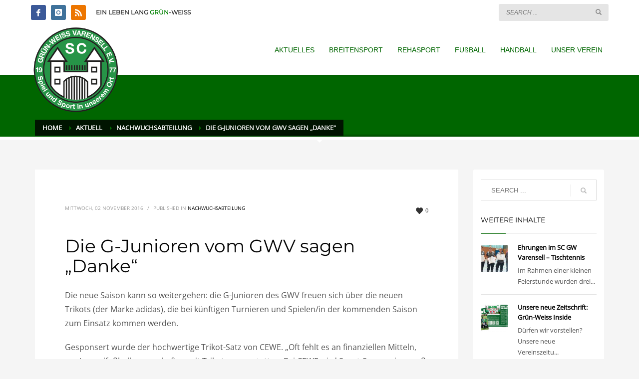

--- FILE ---
content_type: text/html; charset=UTF-8
request_url: https://gw-varensell.info/die-g-junioren-vom-gwv-sagen-danke/
body_size: 18282
content:
<!DOCTYPE html>
<html lang="de">
<head>
<meta charset="UTF-8"/>
<meta name="twitter:widgets:csp" content="on"/>
<link rel="profile" href="http://gmpg.org/xfn/11"/>
<link rel="pingback" href="https://gw-varensell.info/xmlrpc.php"/>

<title>Die G-Junioren vom GWV sagen &#8222;Danke&#8220; &#8211; Sportclub Grün-Weiss Varensell 1977 e.V.</title>
<meta name='robots' content='max-image-preview:large' />
	<style>img:is([sizes="auto" i], [sizes^="auto," i]) { contain-intrinsic-size: 3000px 1500px }</style>
	<link rel="alternate" type="application/rss+xml" title="Sportclub Grün-Weiss Varensell 1977 e.V. &raquo; Feed" href="https://gw-varensell.info/feed/" />
<link rel="alternate" type="application/rss+xml" title="Sportclub Grün-Weiss Varensell 1977 e.V. &raquo; Kommentar-Feed" href="https://gw-varensell.info/comments/feed/" />
<link rel="alternate" type="application/rss+xml" title="Sportclub Grün-Weiss Varensell 1977 e.V. &raquo; Die G-Junioren vom GWV sagen &#8222;Danke&#8220;-Kommentar-Feed" href="https://gw-varensell.info/die-g-junioren-vom-gwv-sagen-danke/feed/" />
<script type="text/javascript">
/* <![CDATA[ */
window._wpemojiSettings = {"baseUrl":"https:\/\/s.w.org\/images\/core\/emoji\/16.0.1\/72x72\/","ext":".png","svgUrl":"https:\/\/s.w.org\/images\/core\/emoji\/16.0.1\/svg\/","svgExt":".svg","source":{"concatemoji":"https:\/\/gw-varensell.info\/wp-includes\/js\/wp-emoji-release.min.js?ver=6.8.3"}};
/*! This file is auto-generated */
!function(s,n){var o,i,e;function c(e){try{var t={supportTests:e,timestamp:(new Date).valueOf()};sessionStorage.setItem(o,JSON.stringify(t))}catch(e){}}function p(e,t,n){e.clearRect(0,0,e.canvas.width,e.canvas.height),e.fillText(t,0,0);var t=new Uint32Array(e.getImageData(0,0,e.canvas.width,e.canvas.height).data),a=(e.clearRect(0,0,e.canvas.width,e.canvas.height),e.fillText(n,0,0),new Uint32Array(e.getImageData(0,0,e.canvas.width,e.canvas.height).data));return t.every(function(e,t){return e===a[t]})}function u(e,t){e.clearRect(0,0,e.canvas.width,e.canvas.height),e.fillText(t,0,0);for(var n=e.getImageData(16,16,1,1),a=0;a<n.data.length;a++)if(0!==n.data[a])return!1;return!0}function f(e,t,n,a){switch(t){case"flag":return n(e,"\ud83c\udff3\ufe0f\u200d\u26a7\ufe0f","\ud83c\udff3\ufe0f\u200b\u26a7\ufe0f")?!1:!n(e,"\ud83c\udde8\ud83c\uddf6","\ud83c\udde8\u200b\ud83c\uddf6")&&!n(e,"\ud83c\udff4\udb40\udc67\udb40\udc62\udb40\udc65\udb40\udc6e\udb40\udc67\udb40\udc7f","\ud83c\udff4\u200b\udb40\udc67\u200b\udb40\udc62\u200b\udb40\udc65\u200b\udb40\udc6e\u200b\udb40\udc67\u200b\udb40\udc7f");case"emoji":return!a(e,"\ud83e\udedf")}return!1}function g(e,t,n,a){var r="undefined"!=typeof WorkerGlobalScope&&self instanceof WorkerGlobalScope?new OffscreenCanvas(300,150):s.createElement("canvas"),o=r.getContext("2d",{willReadFrequently:!0}),i=(o.textBaseline="top",o.font="600 32px Arial",{});return e.forEach(function(e){i[e]=t(o,e,n,a)}),i}function t(e){var t=s.createElement("script");t.src=e,t.defer=!0,s.head.appendChild(t)}"undefined"!=typeof Promise&&(o="wpEmojiSettingsSupports",i=["flag","emoji"],n.supports={everything:!0,everythingExceptFlag:!0},e=new Promise(function(e){s.addEventListener("DOMContentLoaded",e,{once:!0})}),new Promise(function(t){var n=function(){try{var e=JSON.parse(sessionStorage.getItem(o));if("object"==typeof e&&"number"==typeof e.timestamp&&(new Date).valueOf()<e.timestamp+604800&&"object"==typeof e.supportTests)return e.supportTests}catch(e){}return null}();if(!n){if("undefined"!=typeof Worker&&"undefined"!=typeof OffscreenCanvas&&"undefined"!=typeof URL&&URL.createObjectURL&&"undefined"!=typeof Blob)try{var e="postMessage("+g.toString()+"("+[JSON.stringify(i),f.toString(),p.toString(),u.toString()].join(",")+"));",a=new Blob([e],{type:"text/javascript"}),r=new Worker(URL.createObjectURL(a),{name:"wpTestEmojiSupports"});return void(r.onmessage=function(e){c(n=e.data),r.terminate(),t(n)})}catch(e){}c(n=g(i,f,p,u))}t(n)}).then(function(e){for(var t in e)n.supports[t]=e[t],n.supports.everything=n.supports.everything&&n.supports[t],"flag"!==t&&(n.supports.everythingExceptFlag=n.supports.everythingExceptFlag&&n.supports[t]);n.supports.everythingExceptFlag=n.supports.everythingExceptFlag&&!n.supports.flag,n.DOMReady=!1,n.readyCallback=function(){n.DOMReady=!0}}).then(function(){return e}).then(function(){var e;n.supports.everything||(n.readyCallback(),(e=n.source||{}).concatemoji?t(e.concatemoji):e.wpemoji&&e.twemoji&&(t(e.twemoji),t(e.wpemoji)))}))}((window,document),window._wpemojiSettings);
/* ]]> */
</script>
<style id='wp-emoji-styles-inline-css' type='text/css'>

	img.wp-smiley, img.emoji {
		display: inline !important;
		border: none !important;
		box-shadow: none !important;
		height: 1em !important;
		width: 1em !important;
		margin: 0 0.07em !important;
		vertical-align: -0.1em !important;
		background: none !important;
		padding: 0 !important;
	}
</style>
<link rel='stylesheet' id='wp-block-library-css' href='https://gw-varensell.info/wp-includes/css/dist/block-library/style.min.css?ver=6.8.3' type='text/css' media='all' />
<style id='classic-theme-styles-inline-css' type='text/css'>
/*! This file is auto-generated */
.wp-block-button__link{color:#fff;background-color:#32373c;border-radius:9999px;box-shadow:none;text-decoration:none;padding:calc(.667em + 2px) calc(1.333em + 2px);font-size:1.125em}.wp-block-file__button{background:#32373c;color:#fff;text-decoration:none}
</style>
<style id='global-styles-inline-css' type='text/css'>
:root{--wp--preset--aspect-ratio--square: 1;--wp--preset--aspect-ratio--4-3: 4/3;--wp--preset--aspect-ratio--3-4: 3/4;--wp--preset--aspect-ratio--3-2: 3/2;--wp--preset--aspect-ratio--2-3: 2/3;--wp--preset--aspect-ratio--16-9: 16/9;--wp--preset--aspect-ratio--9-16: 9/16;--wp--preset--color--black: #000000;--wp--preset--color--cyan-bluish-gray: #abb8c3;--wp--preset--color--white: #ffffff;--wp--preset--color--pale-pink: #f78da7;--wp--preset--color--vivid-red: #cf2e2e;--wp--preset--color--luminous-vivid-orange: #ff6900;--wp--preset--color--luminous-vivid-amber: #fcb900;--wp--preset--color--light-green-cyan: #7bdcb5;--wp--preset--color--vivid-green-cyan: #00d084;--wp--preset--color--pale-cyan-blue: #8ed1fc;--wp--preset--color--vivid-cyan-blue: #0693e3;--wp--preset--color--vivid-purple: #9b51e0;--wp--preset--gradient--vivid-cyan-blue-to-vivid-purple: linear-gradient(135deg,rgba(6,147,227,1) 0%,rgb(155,81,224) 100%);--wp--preset--gradient--light-green-cyan-to-vivid-green-cyan: linear-gradient(135deg,rgb(122,220,180) 0%,rgb(0,208,130) 100%);--wp--preset--gradient--luminous-vivid-amber-to-luminous-vivid-orange: linear-gradient(135deg,rgba(252,185,0,1) 0%,rgba(255,105,0,1) 100%);--wp--preset--gradient--luminous-vivid-orange-to-vivid-red: linear-gradient(135deg,rgba(255,105,0,1) 0%,rgb(207,46,46) 100%);--wp--preset--gradient--very-light-gray-to-cyan-bluish-gray: linear-gradient(135deg,rgb(238,238,238) 0%,rgb(169,184,195) 100%);--wp--preset--gradient--cool-to-warm-spectrum: linear-gradient(135deg,rgb(74,234,220) 0%,rgb(151,120,209) 20%,rgb(207,42,186) 40%,rgb(238,44,130) 60%,rgb(251,105,98) 80%,rgb(254,248,76) 100%);--wp--preset--gradient--blush-light-purple: linear-gradient(135deg,rgb(255,206,236) 0%,rgb(152,150,240) 100%);--wp--preset--gradient--blush-bordeaux: linear-gradient(135deg,rgb(254,205,165) 0%,rgb(254,45,45) 50%,rgb(107,0,62) 100%);--wp--preset--gradient--luminous-dusk: linear-gradient(135deg,rgb(255,203,112) 0%,rgb(199,81,192) 50%,rgb(65,88,208) 100%);--wp--preset--gradient--pale-ocean: linear-gradient(135deg,rgb(255,245,203) 0%,rgb(182,227,212) 50%,rgb(51,167,181) 100%);--wp--preset--gradient--electric-grass: linear-gradient(135deg,rgb(202,248,128) 0%,rgb(113,206,126) 100%);--wp--preset--gradient--midnight: linear-gradient(135deg,rgb(2,3,129) 0%,rgb(40,116,252) 100%);--wp--preset--font-size--small: 13px;--wp--preset--font-size--medium: 20px;--wp--preset--font-size--large: 36px;--wp--preset--font-size--x-large: 42px;--wp--preset--spacing--20: 0.44rem;--wp--preset--spacing--30: 0.67rem;--wp--preset--spacing--40: 1rem;--wp--preset--spacing--50: 1.5rem;--wp--preset--spacing--60: 2.25rem;--wp--preset--spacing--70: 3.38rem;--wp--preset--spacing--80: 5.06rem;--wp--preset--shadow--natural: 6px 6px 9px rgba(0, 0, 0, 0.2);--wp--preset--shadow--deep: 12px 12px 50px rgba(0, 0, 0, 0.4);--wp--preset--shadow--sharp: 6px 6px 0px rgba(0, 0, 0, 0.2);--wp--preset--shadow--outlined: 6px 6px 0px -3px rgba(255, 255, 255, 1), 6px 6px rgba(0, 0, 0, 1);--wp--preset--shadow--crisp: 6px 6px 0px rgba(0, 0, 0, 1);}:where(.is-layout-flex){gap: 0.5em;}:where(.is-layout-grid){gap: 0.5em;}body .is-layout-flex{display: flex;}.is-layout-flex{flex-wrap: wrap;align-items: center;}.is-layout-flex > :is(*, div){margin: 0;}body .is-layout-grid{display: grid;}.is-layout-grid > :is(*, div){margin: 0;}:where(.wp-block-columns.is-layout-flex){gap: 2em;}:where(.wp-block-columns.is-layout-grid){gap: 2em;}:where(.wp-block-post-template.is-layout-flex){gap: 1.25em;}:where(.wp-block-post-template.is-layout-grid){gap: 1.25em;}.has-black-color{color: var(--wp--preset--color--black) !important;}.has-cyan-bluish-gray-color{color: var(--wp--preset--color--cyan-bluish-gray) !important;}.has-white-color{color: var(--wp--preset--color--white) !important;}.has-pale-pink-color{color: var(--wp--preset--color--pale-pink) !important;}.has-vivid-red-color{color: var(--wp--preset--color--vivid-red) !important;}.has-luminous-vivid-orange-color{color: var(--wp--preset--color--luminous-vivid-orange) !important;}.has-luminous-vivid-amber-color{color: var(--wp--preset--color--luminous-vivid-amber) !important;}.has-light-green-cyan-color{color: var(--wp--preset--color--light-green-cyan) !important;}.has-vivid-green-cyan-color{color: var(--wp--preset--color--vivid-green-cyan) !important;}.has-pale-cyan-blue-color{color: var(--wp--preset--color--pale-cyan-blue) !important;}.has-vivid-cyan-blue-color{color: var(--wp--preset--color--vivid-cyan-blue) !important;}.has-vivid-purple-color{color: var(--wp--preset--color--vivid-purple) !important;}.has-black-background-color{background-color: var(--wp--preset--color--black) !important;}.has-cyan-bluish-gray-background-color{background-color: var(--wp--preset--color--cyan-bluish-gray) !important;}.has-white-background-color{background-color: var(--wp--preset--color--white) !important;}.has-pale-pink-background-color{background-color: var(--wp--preset--color--pale-pink) !important;}.has-vivid-red-background-color{background-color: var(--wp--preset--color--vivid-red) !important;}.has-luminous-vivid-orange-background-color{background-color: var(--wp--preset--color--luminous-vivid-orange) !important;}.has-luminous-vivid-amber-background-color{background-color: var(--wp--preset--color--luminous-vivid-amber) !important;}.has-light-green-cyan-background-color{background-color: var(--wp--preset--color--light-green-cyan) !important;}.has-vivid-green-cyan-background-color{background-color: var(--wp--preset--color--vivid-green-cyan) !important;}.has-pale-cyan-blue-background-color{background-color: var(--wp--preset--color--pale-cyan-blue) !important;}.has-vivid-cyan-blue-background-color{background-color: var(--wp--preset--color--vivid-cyan-blue) !important;}.has-vivid-purple-background-color{background-color: var(--wp--preset--color--vivid-purple) !important;}.has-black-border-color{border-color: var(--wp--preset--color--black) !important;}.has-cyan-bluish-gray-border-color{border-color: var(--wp--preset--color--cyan-bluish-gray) !important;}.has-white-border-color{border-color: var(--wp--preset--color--white) !important;}.has-pale-pink-border-color{border-color: var(--wp--preset--color--pale-pink) !important;}.has-vivid-red-border-color{border-color: var(--wp--preset--color--vivid-red) !important;}.has-luminous-vivid-orange-border-color{border-color: var(--wp--preset--color--luminous-vivid-orange) !important;}.has-luminous-vivid-amber-border-color{border-color: var(--wp--preset--color--luminous-vivid-amber) !important;}.has-light-green-cyan-border-color{border-color: var(--wp--preset--color--light-green-cyan) !important;}.has-vivid-green-cyan-border-color{border-color: var(--wp--preset--color--vivid-green-cyan) !important;}.has-pale-cyan-blue-border-color{border-color: var(--wp--preset--color--pale-cyan-blue) !important;}.has-vivid-cyan-blue-border-color{border-color: var(--wp--preset--color--vivid-cyan-blue) !important;}.has-vivid-purple-border-color{border-color: var(--wp--preset--color--vivid-purple) !important;}.has-vivid-cyan-blue-to-vivid-purple-gradient-background{background: var(--wp--preset--gradient--vivid-cyan-blue-to-vivid-purple) !important;}.has-light-green-cyan-to-vivid-green-cyan-gradient-background{background: var(--wp--preset--gradient--light-green-cyan-to-vivid-green-cyan) !important;}.has-luminous-vivid-amber-to-luminous-vivid-orange-gradient-background{background: var(--wp--preset--gradient--luminous-vivid-amber-to-luminous-vivid-orange) !important;}.has-luminous-vivid-orange-to-vivid-red-gradient-background{background: var(--wp--preset--gradient--luminous-vivid-orange-to-vivid-red) !important;}.has-very-light-gray-to-cyan-bluish-gray-gradient-background{background: var(--wp--preset--gradient--very-light-gray-to-cyan-bluish-gray) !important;}.has-cool-to-warm-spectrum-gradient-background{background: var(--wp--preset--gradient--cool-to-warm-spectrum) !important;}.has-blush-light-purple-gradient-background{background: var(--wp--preset--gradient--blush-light-purple) !important;}.has-blush-bordeaux-gradient-background{background: var(--wp--preset--gradient--blush-bordeaux) !important;}.has-luminous-dusk-gradient-background{background: var(--wp--preset--gradient--luminous-dusk) !important;}.has-pale-ocean-gradient-background{background: var(--wp--preset--gradient--pale-ocean) !important;}.has-electric-grass-gradient-background{background: var(--wp--preset--gradient--electric-grass) !important;}.has-midnight-gradient-background{background: var(--wp--preset--gradient--midnight) !important;}.has-small-font-size{font-size: var(--wp--preset--font-size--small) !important;}.has-medium-font-size{font-size: var(--wp--preset--font-size--medium) !important;}.has-large-font-size{font-size: var(--wp--preset--font-size--large) !important;}.has-x-large-font-size{font-size: var(--wp--preset--font-size--x-large) !important;}
:where(.wp-block-post-template.is-layout-flex){gap: 1.25em;}:where(.wp-block-post-template.is-layout-grid){gap: 1.25em;}
:where(.wp-block-columns.is-layout-flex){gap: 2em;}:where(.wp-block-columns.is-layout-grid){gap: 2em;}
:root :where(.wp-block-pullquote){font-size: 1.5em;line-height: 1.6;}
</style>
<link rel='stylesheet' id='woocommerce-layout-css' href='https://gw-varensell.info/wp-content/plugins/woocommerce/assets/css/woocommerce-layout.css?ver=10.4.3' type='text/css' media='all' />
<link rel='stylesheet' id='woocommerce-smallscreen-css' href='https://gw-varensell.info/wp-content/plugins/woocommerce/assets/css/woocommerce-smallscreen.css?ver=10.4.3' type='text/css' media='only screen and (max-width: 767px)' />
<link rel='stylesheet' id='woocommerce-general-css' href='https://gw-varensell.info/wp-content/plugins/woocommerce/assets/css/woocommerce.css?ver=10.4.3' type='text/css' media='all' />
<style id='woocommerce-inline-inline-css' type='text/css'>
.woocommerce form .form-row .required { visibility: visible; }
</style>
<link rel='stylesheet' id='plhg-main-css-css' href='https://gw-varensell.info/wp-content/plugins/hogash-post-love/assets/frontend/css/plhg-styles.css?ver=1.0.0' type='text/css' media='all' />
<link rel='stylesheet' id='kallyas-styles-css' href='https://gw-varensell.info/wp-content/themes/kallyas/style.css?ver=4.24.0' type='text/css' media='all' />
<link rel='stylesheet' id='th-bootstrap-styles-css' href='https://gw-varensell.info/wp-content/themes/kallyas/css/bootstrap.min.css?ver=4.24.0' type='text/css' media='all' />
<link rel='stylesheet' id='th-theme-template-styles-css' href='https://gw-varensell.info/wp-content/themes/kallyas/css/template.min.css?ver=4.24.0' type='text/css' media='all' />
<link rel='stylesheet' id='woocommerce-overrides-css' href='https://gw-varensell.info/wp-content/themes/kallyas/css/plugins/kl-woocommerce.css?ver=4.24.0' type='text/css' media='all' />
<link rel='stylesheet' id='zion-frontend-css' href='https://gw-varensell.info/wp-content/themes/kallyas/framework/zion-builder/assets/css/znb_frontend.css?ver=1.3.0' type='text/css' media='all' />
<link rel='stylesheet' id='2964-layout.css-css' href='https://gw-varensell.info/wp-content/uploads/zion-builder/cache/2964-layout.css?ver=32a0d185f84c1877cc8cf02208c32761' type='text/css' media='all' />
<link rel='stylesheet' id='kallyas-child-css' href='https://gw-varensell.info/wp-content/themes/kallyas-child/style.css?ver=4.24.0' type='text/css' media='all' />
<link rel='stylesheet' id='kallyas-addon-nav-overlay-css-css' href='https://gw-varensell.info/wp-content/plugins/kallyas-addon-nav-overlay/assets/styles.min.css?ver=1.0.10' type='text/css' media='all' />
<link rel='stylesheet' id='th-theme-print-stylesheet-css' href='https://gw-varensell.info/wp-content/themes/kallyas/css/print.css?ver=4.24.0' type='text/css' media='print' />
<link rel='stylesheet' id='th-theme-options-styles-css' href='//gw-varensell.info/wp-content/uploads/zn_dynamic.css?ver=1762327440' type='text/css' media='all' />
<script type="text/javascript" src="https://gw-varensell.info/wp-includes/js/jquery/jquery.min.js?ver=3.7.1" id="jquery-core-js"></script>
<script type="text/javascript" src="https://gw-varensell.info/wp-includes/js/jquery/jquery-migrate.min.js?ver=3.4.1" id="jquery-migrate-js"></script>
<script type="text/javascript" src="//gw-varensell.info/wp-content/plugins/revslider/sr6/assets/js/rbtools.min.js?ver=6.7.29" async id="tp-tools-js"></script>
<script type="text/javascript" src="//gw-varensell.info/wp-content/plugins/revslider/sr6/assets/js/rs6.min.js?ver=6.7.35" async id="revmin-js"></script>
<script type="text/javascript" src="https://gw-varensell.info/wp-content/plugins/woocommerce/assets/js/jquery-blockui/jquery.blockUI.min.js?ver=2.7.0-wc.10.4.3" id="wc-jquery-blockui-js" defer="defer" data-wp-strategy="defer"></script>
<script type="text/javascript" id="wc-add-to-cart-js-extra">
/* <![CDATA[ */
var wc_add_to_cart_params = {"ajax_url":"\/wp-admin\/admin-ajax.php","wc_ajax_url":"\/?wc-ajax=%%endpoint%%","i18n_view_cart":"Warenkorb anzeigen","cart_url":"https:\/\/gw-varensell.info\/shop\/warenkorb\/","is_cart":"","cart_redirect_after_add":"no"};
/* ]]> */
</script>
<script type="text/javascript" src="https://gw-varensell.info/wp-content/plugins/woocommerce/assets/js/frontend/add-to-cart.min.js?ver=10.4.3" id="wc-add-to-cart-js" defer="defer" data-wp-strategy="defer"></script>
<script type="text/javascript" src="https://gw-varensell.info/wp-content/plugins/woocommerce/assets/js/js-cookie/js.cookie.min.js?ver=2.1.4-wc.10.4.3" id="wc-js-cookie-js" defer="defer" data-wp-strategy="defer"></script>
<script type="text/javascript" id="woocommerce-js-extra">
/* <![CDATA[ */
var woocommerce_params = {"ajax_url":"\/wp-admin\/admin-ajax.php","wc_ajax_url":"\/?wc-ajax=%%endpoint%%","i18n_password_show":"Passwort anzeigen","i18n_password_hide":"Passwort ausblenden"};
/* ]]> */
</script>
<script type="text/javascript" src="https://gw-varensell.info/wp-content/plugins/woocommerce/assets/js/frontend/woocommerce.min.js?ver=10.4.3" id="woocommerce-js" defer="defer" data-wp-strategy="defer"></script>
<script type="text/javascript" src="https://gw-varensell.info/wp-content/plugins/wp-hide-post/public/js/wp-hide-post-public.js?ver=2.0.10" id="wp-hide-post-js"></script>
<script type="text/javascript" id="plhg-main-script-js-extra">
/* <![CDATA[ */
var plhg_script_vars = {"ajaxurl":"https:\/\/gw-varensell.info\/wp-admin\/admin-ajax.php","nonce":"c94424838b","error_message":"Sorry, there was a problem processing your request."};
/* ]]> */
</script>
<script type="text/javascript" src="https://gw-varensell.info/wp-content/plugins/hogash-post-love/assets/frontend/js/script.js?ver=1.0.0" id="plhg-main-script-js"></script>
<link rel="https://api.w.org/" href="https://gw-varensell.info/wp-json/" /><link rel="alternate" title="JSON" type="application/json" href="https://gw-varensell.info/wp-json/wp/v2/posts/2964" /><link rel="EditURI" type="application/rsd+xml" title="RSD" href="https://gw-varensell.info/xmlrpc.php?rsd" />
<meta name="generator" content="WordPress 6.8.3" />
<meta name="generator" content="WooCommerce 10.4.3" />
<link rel="canonical" href="https://gw-varensell.info/die-g-junioren-vom-gwv-sagen-danke/" />
<link rel='shortlink' href='https://gw-varensell.info/?p=2964' />
<link rel="alternate" title="oEmbed (JSON)" type="application/json+oembed" href="https://gw-varensell.info/wp-json/oembed/1.0/embed?url=https%3A%2F%2Fgw-varensell.info%2Fdie-g-junioren-vom-gwv-sagen-danke%2F" />
<link rel="alternate" title="oEmbed (XML)" type="text/xml+oembed" href="https://gw-varensell.info/wp-json/oembed/1.0/embed?url=https%3A%2F%2Fgw-varensell.info%2Fdie-g-junioren-vom-gwv-sagen-danke%2F&#038;format=xml" />
		<meta name="theme-color"
				content="#006600">
				<meta name="viewport" content="width=device-width, initial-scale=1, maximum-scale=1"/>
		
		<!--[if lte IE 8]>
		<script type="text/javascript">
			var $buoop = {
				vs: {i: 10, f: 25, o: 12.1, s: 7, n: 9}
			};

			$buoop.ol = window.onload;

			window.onload = function () {
				try {
					if ($buoop.ol) {
						$buoop.ol()
					}
				}
				catch (e) {
				}

				var e = document.createElement("script");
				e.setAttribute("type", "text/javascript");
				e.setAttribute("src", "https://browser-update.org/update.js");
				document.body.appendChild(e);
			};
		</script>
		<![endif]-->

		<!-- for IE6-8 support of HTML5 elements -->
		<!--[if lt IE 9]>
		<script src="//html5shim.googlecode.com/svn/trunk/html5.js"></script>
		<![endif]-->
		
	<!-- Fallback for animating in viewport -->
	<noscript>
		<style type="text/css" media="screen">
			.zn-animateInViewport {visibility: visible;}
		</style>
	</noscript>
		<noscript><style>.woocommerce-product-gallery{ opacity: 1 !important; }</style></noscript>
	<meta name="generator" content="Powered by Slider Revolution 6.7.35 - responsive, Mobile-Friendly Slider Plugin for WordPress with comfortable drag and drop interface." />
<script 
  type="text/javascript" 
  src="https://www.fussball.de/widgets.js">
</script><link rel="icon" href="https://gw-varensell.info/wp-content/uploads/cropped-Logo_GW-Varensell_53-32x32.png" sizes="32x32" />
<link rel="icon" href="https://gw-varensell.info/wp-content/uploads/cropped-Logo_GW-Varensell_53-192x192.png" sizes="192x192" />
<link rel="apple-touch-icon" href="https://gw-varensell.info/wp-content/uploads/cropped-Logo_GW-Varensell_53-180x180.png" />
<meta name="msapplication-TileImage" content="https://gw-varensell.info/wp-content/uploads/cropped-Logo_GW-Varensell_53-270x270.png" />
<script>function setREVStartSize(e){
			//window.requestAnimationFrame(function() {
				window.RSIW = window.RSIW===undefined ? window.innerWidth : window.RSIW;
				window.RSIH = window.RSIH===undefined ? window.innerHeight : window.RSIH;
				try {
					var pw = document.getElementById(e.c).parentNode.offsetWidth,
						newh;
					pw = pw===0 || isNaN(pw) || (e.l=="fullwidth" || e.layout=="fullwidth") ? window.RSIW : pw;
					e.tabw = e.tabw===undefined ? 0 : parseInt(e.tabw);
					e.thumbw = e.thumbw===undefined ? 0 : parseInt(e.thumbw);
					e.tabh = e.tabh===undefined ? 0 : parseInt(e.tabh);
					e.thumbh = e.thumbh===undefined ? 0 : parseInt(e.thumbh);
					e.tabhide = e.tabhide===undefined ? 0 : parseInt(e.tabhide);
					e.thumbhide = e.thumbhide===undefined ? 0 : parseInt(e.thumbhide);
					e.mh = e.mh===undefined || e.mh=="" || e.mh==="auto" ? 0 : parseInt(e.mh,0);
					if(e.layout==="fullscreen" || e.l==="fullscreen")
						newh = Math.max(e.mh,window.RSIH);
					else{
						e.gw = Array.isArray(e.gw) ? e.gw : [e.gw];
						for (var i in e.rl) if (e.gw[i]===undefined || e.gw[i]===0) e.gw[i] = e.gw[i-1];
						e.gh = e.el===undefined || e.el==="" || (Array.isArray(e.el) && e.el.length==0)? e.gh : e.el;
						e.gh = Array.isArray(e.gh) ? e.gh : [e.gh];
						for (var i in e.rl) if (e.gh[i]===undefined || e.gh[i]===0) e.gh[i] = e.gh[i-1];
											
						var nl = new Array(e.rl.length),
							ix = 0,
							sl;
						e.tabw = e.tabhide>=pw ? 0 : e.tabw;
						e.thumbw = e.thumbhide>=pw ? 0 : e.thumbw;
						e.tabh = e.tabhide>=pw ? 0 : e.tabh;
						e.thumbh = e.thumbhide>=pw ? 0 : e.thumbh;
						for (var i in e.rl) nl[i] = e.rl[i]<window.RSIW ? 0 : e.rl[i];
						sl = nl[0];
						for (var i in nl) if (sl>nl[i] && nl[i]>0) { sl = nl[i]; ix=i;}
						var m = pw>(e.gw[ix]+e.tabw+e.thumbw) ? 1 : (pw-(e.tabw+e.thumbw)) / (e.gw[ix]);
						newh =  (e.gh[ix] * m) + (e.tabh + e.thumbh);
					}
					var el = document.getElementById(e.c);
					if (el!==null && el) el.style.height = newh+"px";
					el = document.getElementById(e.c+"_wrapper");
					if (el!==null && el) {
						el.style.height = newh+"px";
						el.style.display = "block";
					}
				} catch(e){
					console.log("Failure at Presize of Slider:" + e)
				}
			//});
		  };</script>
</head>

<body  class="wp-singular post-template-default single single-post postid-2964 single-format-standard wp-theme-kallyas wp-child-theme-kallyas-child theme-kallyas woocommerce-no-js res1170 kl-follow-menu kl-skin--light" itemscope="itemscope" itemtype="https://schema.org/WebPage" >



<div class="login_register_stuff"></div><!-- end login register stuff -->		<div id="fb-root"></div>
		<script>(function (d, s, id) {
			var js, fjs = d.getElementsByTagName(s)[0];
			if (d.getElementById(id)) {return;}
			js = d.createElement(s); js.id = id;
			js.src = "https://connect.facebook.net/en_US/sdk.js#xfbml=1&version=v3.0";
			fjs.parentNode.insertBefore(js, fjs);
		}(document, 'script', 'facebook-jssdk'));</script>
		
<div id="zn-nav-overlay" class="znNavOvr znNavOvr--layoutS1 znNavOvr--animation2 znNavOvr--theme-light">

	<div class="znNavOvr-inner is-empty">

		<div class="znNavOvr-menuWrapper"></div>
	</div>

	<a href="#" class="znNavOvr-close znNavOvr-close--trSmall" id="znNavOvr-close">
		<span></span>
		<svg x="0px" y="0px" width="54px" height="54px" viewBox="0 0 54 54">
			<circle fill="transparent" stroke="#656e79" stroke-width="1" cx="27" cy="27" r="25" stroke-dasharray="157 157" stroke-dashoffset="157"></circle>
		</svg>
	</a>
</div>

<div id="page_wrapper">

<header id="header" class="site-header  style12  header--follow    sticky-resize headerstyle--default site-header--absolute nav-th--light sheader-sh--dark"   role="banner" itemscope="itemscope" itemtype="https://schema.org/WPHeader" >
		<div class="site-header-wrapper sticky-top-area">

		<div class="site-header-top-wrapper topbar-style--default  sh--dark">

			<div class="siteheader-container container">

				

	
	<div class="fxb-row site-header-row site-header-top ">

		<div class='fxb-col fxb fxb-start-x fxb-center-y fxb-basis-auto site-header-col-left site-header-top-left'>
			<ul class="sh-component social-icons sc--colored topnav navRight topnav-no-hdnav"><li class="topnav-li social-icons-li"><a href="https://www.facebook.com/scgwvarensell" data-zniconfam="kl-social-icons" data-zn_icon="" target="_self" class="topnav-item social-icons-item scheader-icon-ue83f" title="Facebook"></a></li><li class="topnav-li social-icons-li"><a href="https://www.instagram.com/gwvarensell/" data-zniconfam="kl-social-icons" data-zn_icon="" target="_blank" class="topnav-item social-icons-item scheader-icon-ue859" title="Instagram"></a></li><li class="topnav-li social-icons-li"><a href="http://gw-varensell.info/feed/" data-zniconfam="kl-social-icons" data-zn_icon="" target="_blank" class="topnav-item social-icons-item scheader-icon-ue82d" title="RSS"></a></li></ul><div class="sh-component kl-header-toptext kl-font-alt"><span size="14px"><strong>EIN LEBEN LANG <span style="color:green">GRÜN</span>-WEISS</strong></span></div>					</div>

		<div class='fxb-col fxb fxb-end-x fxb-center-y fxb-basis-auto site-header-col-right site-header-top-right'>
						
		<div id="search" class="sh-component header-search headsearch--inp">

			<a href="#" class="searchBtn header-search-button">
				<span class="glyphicon glyphicon-search kl-icon-white"></span>
			</a>

			<div class="search-container header-search-container">
				
<form id="searchform" class="gensearch__form" action="https://gw-varensell.info/" method="get">
	<input id="s" name="s" value="" class="inputbox gensearch__input" type="text" placeholder="SEARCH ..." />
	<button type="submit" id="searchsubmit" value="go" class="gensearch__submit glyphicon glyphicon-search"></button>
	</form>			</div>
		</div>

					</div>

	</div><!-- /.site-header-top -->

	

			</div>
		</div><!-- /.site-header-top-wrapper -->

		<div class="kl-top-header site-header-main-wrapper clearfix   header-no-bottom  sh--dark">

			<div class="container siteheader-container ">

				<div class='fxb-col fxb-basis-auto'>

					

<div class="fxb-row site-header-row site-header-main ">

	<div class='fxb-col fxb fxb-start-x fxb-center-y fxb-basis-auto fxb-grow-0 fxb-sm-half site-header-col-left site-header-main-left'>
				<div id="logo-container" class="logo-container hasInfoCard  logosize--no zn-original-logo">
			<!-- Logo -->
			<h3 class='site-logo logo ' id='logo'><a href='https://gw-varensell.info/' class='site-logo-anch'><img class="logo-img site-logo-img" src="https://gw-varensell.info/wp-content/uploads/Logo_GW-Varensell_1200.png" width="180"  alt="Sportclub Grün-Weiss Varensell 1977 e.V." title="Die offizielle Homepage des SC Grün-Weiss Varensell 1977 e.V." data-mobile-logo="https://gw-varensell.info/wp-content/uploads/Logo_GW-Varensell_1200.png" /></a></h3>			<!-- InfoCard -->
			
		<div id="infocard" class="logo-infocard">
			<div class="custom ">
				<div class="row">
					<div class="col-sm-5">
						<div class="infocard-wrapper text-center">
															<p><img src="https://gw-varensell.info/wp-content/uploads/Logo_GW-Varensell_53.png" alt="Sportclub Grün-Weiss Varensell 1977 e.V."></p>
																						<p>Die offizielle Homepage des SC Grün-Weiss Varensell 1977 e.V.</p>													</div>
					</div>

					<div class="col-sm-7">
						<div class="custom contact-details">

														<p>
																	<strong>0 52 44 / 92 89 79 (Vereinsheim)</strong><br>								
																	Email:&nbsp;<a href="mailto:info@gw-varensell.info">info@gw-varensell.info</a>
															</p>
							
															<p>
								SC Grün-Weiss Varensell 1977 e.V.<br/>Schulstraße 14, 33397 Rietberg								</p>
							
															<a href="https://goo.gl/maps/xNVM6xSAXC72" target="_blank" class="map-link">
									<span class="glyphicon glyphicon-map-marker kl-icon-white"></span>
									<span>Open in Google Maps</span>
								</a>
							
						</div>

						<div style="height:20px;"></div>

						<ul class="social-icons sc--clean"><li class="social-icons-li"><a href="https://www.facebook.com/scgwvarensell" data-zniconfam="kl-social-icons" data-zn_icon="" target="_self" title="Facebook"></a></li><li class="social-icons-li"><a href="https://www.instagram.com/gwvarensell/" data-zniconfam="kl-social-icons" data-zn_icon="" target="_blank" title="Instagram"></a></li><li class="social-icons-li"><a href="http://gw-varensell.info/feed/" data-zniconfam="kl-social-icons" data-zn_icon="" target="_blank" title="RSS"></a></li></ul>					</div>
				</div>
			</div>
		</div>
				</div>

			</div>

	<div class='fxb-col fxb fxb-center-x fxb-center-y fxb-basis-auto fxb-grow-0 site-header-col-center site-header-main-center'>
			</div>

	<div class='fxb-col fxb fxb-end-x fxb-center-y fxb-basis-auto fxb-sm-half site-header-col-right site-header-main-right'>

		<div class='fxb-col fxb fxb-end-x fxb-center-y fxb-basis-auto fxb-sm-half site-header-main-right-top'>
								<div class="sh-component main-menu-wrapper" role="navigation" itemscope="itemscope" itemtype="https://schema.org/SiteNavigationElement" >

					<div class="zn-res-menuwrapper">
			<a href="#" class="zn-res-trigger zn-menuBurger zn-menuBurger--3--s zn-menuBurger--anim1 " id="zn-res-trigger">
				<span></span>
				<span></span>
				<span></span>
			</a>
		</div><!-- end responsive menu -->
		<div id="main-menu" class="main-nav mainnav--overlay mainnav--active-bg mainnav--pointer-dash nav-mm--light zn_mega_wrapper "><ul id="menu-main-menu" class="main-menu main-menu-nav zn_mega_menu "><li id="menu-item-3678" class="main-menu-item menu-item menu-item-type-post_type menu-item-object-page current_page_parent menu-item-3678  main-menu-item-top  menu-item-even menu-item-depth-0"><a href="https://gw-varensell.info/aktuell/" class=" main-menu-link main-menu-link-top"><span>AKTUELLES</span></a></li>
<li id="menu-item-6620" class="main-menu-item menu-item menu-item-type-custom menu-item-object-custom menu-item-has-children menu-item-6620  main-menu-item-top  menu-item-even menu-item-depth-0"><a href="#" class=" main-menu-link main-menu-link-top"><span>BREITENSPORT</span></a>
<ul class="sub-menu clearfix">
	<li id="menu-item-7012" class="main-menu-item menu-item menu-item-type-post_type menu-item-object-page menu-item-7012  main-menu-item-sub  menu-item-odd menu-item-depth-1"><a href="https://gw-varensell.info/breitensport/" class=" main-menu-link main-menu-link-sub"><span>TURNEN &#038; GYMNASTIK</span></a></li>
	<li id="menu-item-5075" class="main-menu-item menu-item menu-item-type-post_type menu-item-object-page menu-item-5075  main-menu-item-sub  menu-item-odd menu-item-depth-1"><a href="https://gw-varensell.info/hula-hoop/" class=" main-menu-link main-menu-link-sub"><span>HULA-HOOP</span></a></li>
	<li id="menu-item-6061" class="main-menu-item menu-item menu-item-type-post_type menu-item-object-page menu-item-6061  main-menu-item-sub  menu-item-odd menu-item-depth-1"><a href="https://gw-varensell.info/yoga/" class=" main-menu-link main-menu-link-sub"><span>YOGA</span></a></li>
	<li id="menu-item-7156" class="main-menu-item menu-item menu-item-type-post_type menu-item-object-page menu-item-7156  main-menu-item-sub  menu-item-odd menu-item-depth-1"><a href="https://gw-varensell.info/fit-mit-zuversicht/" class=" main-menu-link main-menu-link-sub"><span>FIT MIT ZUVERSICHT</span></a></li>
	<li id="menu-item-7017" class="main-menu-item menu-item menu-item-type-post_type menu-item-object-page menu-item-7017  main-menu-item-sub  menu-item-odd menu-item-depth-1"><a href="https://gw-varensell.info/gehfussball/" class=" main-menu-link main-menu-link-sub"><span>GEHFUßBALL</span></a></li>
	<li id="menu-item-7009" class="main-menu-item menu-item menu-item-type-post_type menu-item-object-page menu-item-7009  main-menu-item-sub  menu-item-odd menu-item-depth-1"><a href="https://gw-varensell.info/badminton/" class=" main-menu-link main-menu-link-sub"><span>BADMINTON</span></a></li>
	<li id="menu-item-7005" class="main-menu-item menu-item menu-item-type-post_type menu-item-object-page menu-item-7005  main-menu-item-sub  menu-item-odd menu-item-depth-1"><a href="https://gw-varensell.info/tischtennis/" class=" main-menu-link main-menu-link-sub"><span>TISCHTENNIS</span></a></li>
</ul>
</li>
<li id="menu-item-7061" class="main-menu-item menu-item menu-item-type-post_type menu-item-object-page menu-item-7061  main-menu-item-top  menu-item-even menu-item-depth-0"><a href="https://gw-varensell.info/rehasport/" class=" main-menu-link main-menu-link-top"><span>REHASPORT</span></a></li>
<li id="menu-item-2790" class="main-menu-item menu-item menu-item-type-custom menu-item-object-custom menu-item-has-children menu-item-2790 menu-item-mega-parent menu-item-has-children  main-menu-item-top  menu-item-even menu-item-depth-0"><a href="#" class=" main-menu-link main-menu-link-top"><span>FUßBALL</span></a>
<div class='zn_mega_container container'>
<div class="zn_mega_menu_container_wrapper" ><ul class="clearfix">
	<li id="menu-item-3041" class="main-menu-item menu-item menu-item-type-custom menu-item-object-custom menu-item-has-children menu-item-3041 col-sm-4 main-menu-item-sub  menu-item-odd menu-item-depth-1"><a href="#" class=" main-menu-link main-menu-link-sub zn_mega_title "><span>Aktive Mannschaften</span></a>
	<ul class="clearfix">
		<li id="menu-item-3773" class="main-menu-item menu-item menu-item-type-post_type menu-item-object-page menu-item-3773  main-menu-item-sub main-menu-item-sub-sub menu-item-even menu-item-depth-2"><a href="https://gw-varensell.info/1-mannschaft-2/" class=" main-menu-link main-menu-link-sub"><span>1. Mannschaft</span></a></li>
		<li id="menu-item-3772" class="main-menu-item menu-item menu-item-type-post_type menu-item-object-page menu-item-3772  main-menu-item-sub main-menu-item-sub-sub menu-item-even menu-item-depth-2"><a href="https://gw-varensell.info/2-mannschaft/" class=" main-menu-link main-menu-link-sub"><span>2. Mannschaft</span></a></li>
		<li id="menu-item-4152" class="main-menu-item menu-item menu-item-type-post_type menu-item-object-page menu-item-4152  main-menu-item-sub main-menu-item-sub-sub menu-item-even menu-item-depth-2"><a href="https://gw-varensell.info/fussballfrauen/" class=" main-menu-link main-menu-link-sub"><span>Fußballfrauen</span></a></li>
	</ul>
</li>
	<li id="menu-item-3639" class="main-menu-item menu-item menu-item-type-custom menu-item-object-custom menu-item-has-children menu-item-3639 col-sm-4 main-menu-item-sub  menu-item-odd menu-item-depth-1"><a href="#" class=" main-menu-link main-menu-link-sub zn_mega_title "><span>Ü-Fußball</span></a>
	<ul class="clearfix">
		<li id="menu-item-5239" class="main-menu-item menu-item menu-item-type-post_type menu-item-object-page menu-item-5239  main-menu-item-sub main-menu-item-sub-sub menu-item-even menu-item-depth-2"><a href="https://gw-varensell.info/alt-herren/" class=" main-menu-link main-menu-link-sub"><span>Alte Herren</span></a></li>
	</ul>
</li>
	<li id="menu-item-2791" class="main-menu-item menu-item menu-item-type-custom menu-item-object-custom menu-item-has-children menu-item-2791 col-sm-4 main-menu-item-sub  menu-item-odd menu-item-depth-1"><a href="#" class=" main-menu-link main-menu-link-sub zn_mega_title "><span>Nachwuchsabteilung</span></a>
	<ul class="clearfix">
		<li id="menu-item-5754" class="main-menu-item menu-item menu-item-type-post_type menu-item-object-page menu-item-5754  main-menu-item-sub main-menu-item-sub-sub menu-item-even menu-item-depth-2"><a href="https://gw-varensell.info/a-junioren-u19/" class=" main-menu-link main-menu-link-sub"><span>A-Junioren (U19)</span></a></li>
		<li id="menu-item-3715" class="main-menu-item menu-item menu-item-type-post_type menu-item-object-page menu-item-3715  main-menu-item-sub main-menu-item-sub-sub menu-item-even menu-item-depth-2"><a href="https://gw-varensell.info/b-junioren/" class=" main-menu-link main-menu-link-sub"><span>B-Junioren (U17)</span></a></li>
		<li id="menu-item-3267" class="main-menu-item menu-item menu-item-type-post_type menu-item-object-page menu-item-3267  main-menu-item-sub main-menu-item-sub-sub menu-item-even menu-item-depth-2"><a href="https://gw-varensell.info/c-junioren/" class=" main-menu-link main-menu-link-sub"><span>C-Junioren (U15)</span></a></li>
		<li id="menu-item-3266" class="main-menu-item menu-item menu-item-type-post_type menu-item-object-page menu-item-3266  main-menu-item-sub main-menu-item-sub-sub menu-item-even menu-item-depth-2"><a href="https://gw-varensell.info/d-junioren/" class=" main-menu-link main-menu-link-sub"><span>D-Junioren (U13)</span></a></li>
		<li id="menu-item-4442" class="main-menu-item menu-item menu-item-type-post_type menu-item-object-page menu-item-4442  main-menu-item-sub main-menu-item-sub-sub menu-item-even menu-item-depth-2"><a href="https://gw-varensell.info/e-junioren/" class=" main-menu-link main-menu-link-sub"><span>E-Junioren (U11)</span></a></li>
		<li id="menu-item-3265" class="main-menu-item menu-item menu-item-type-post_type menu-item-object-page menu-item-3265  main-menu-item-sub main-menu-item-sub-sub menu-item-even menu-item-depth-2"><a href="https://gw-varensell.info/f-junioren/" class=" main-menu-link main-menu-link-sub"><span>F-Junioren (U9)</span></a></li>
		<li id="menu-item-3345" class="main-menu-item menu-item menu-item-type-post_type menu-item-object-page menu-item-3345  main-menu-item-sub main-menu-item-sub-sub menu-item-even menu-item-depth-2"><a href="https://gw-varensell.info/g-junioren/" class=" main-menu-link main-menu-link-sub"><span>G-Junioren (U7)</span></a></li>
		<li id="menu-item-3344" class="main-menu-item menu-item menu-item-type-post_type menu-item-object-page menu-item-3344  main-menu-item-sub main-menu-item-sub-sub menu-item-even menu-item-depth-2"><a href="https://gw-varensell.info/u4-junioren/" class=" main-menu-link main-menu-link-sub"><span>U4</span></a></li>
		<li id="menu-item-6232" class="main-menu-item menu-item menu-item-type-post_type menu-item-object-page menu-item-6232  main-menu-item-sub main-menu-item-sub-sub menu-item-even menu-item-depth-2"><a href="https://gw-varensell.info/torwarttraining/" class=" main-menu-link main-menu-link-sub"><span>Torwarttraining</span></a></li>
	</ul>
</li>
</ul>
</div></div></li>
<li id="menu-item-2662" class="main-menu-item menu-item menu-item-type-custom menu-item-object-custom menu-item-2662  main-menu-item-top  menu-item-even menu-item-depth-0"><a href="http://www.sg-neuenkirchen-varensell.de" class=" main-menu-link main-menu-link-top"><span>HANDBALL</span></a></li>
<li id="menu-item-3047" class="main-menu-item menu-item menu-item-type-custom menu-item-object-custom menu-item-has-children menu-item-3047  main-menu-item-top  menu-item-even menu-item-depth-0"><a href="#" class=" main-menu-link main-menu-link-top"><span>UNSER VEREIN</span></a>
<ul class="sub-menu clearfix">
	<li id="menu-item-7174" class="main-menu-item menu-item menu-item-type-post_type menu-item-object-page menu-item-7174  main-menu-item-sub  menu-item-odd menu-item-depth-1"><a href="https://gw-varensell.info/gruen-weiss-inside/" class=" main-menu-link main-menu-link-sub"><span>Grün-Weiss Inside</span></a></li>
	<li id="menu-item-4120" class="main-menu-item menu-item menu-item-type-post_type menu-item-object-page menu-item-4120  main-menu-item-sub  menu-item-odd menu-item-depth-1"><a href="https://gw-varensell.info/11teamsports/" class=" main-menu-link main-menu-link-sub"><span>Vereinskollektion &#038; Rabatt bei 11Teamsports</span></a></li>
	<li id="menu-item-3048" class="main-menu-item menu-item menu-item-type-post_type menu-item-object-page menu-item-3048  main-menu-item-sub  menu-item-odd menu-item-depth-1"><a href="https://gw-varensell.info/foerderverein/" class=" main-menu-link main-menu-link-sub"><span>Förderverein</span></a></li>
	<li id="menu-item-3050" class="main-menu-item menu-item menu-item-type-post_type menu-item-object-page menu-item-3050  main-menu-item-sub  menu-item-odd menu-item-depth-1"><a href="https://gw-varensell.info/kinderfreundlicher-sportverein/" class=" main-menu-link main-menu-link-sub"><span>Kinderfreundlicher Sportverein</span></a></li>
	<li id="menu-item-3051" class="main-menu-item menu-item menu-item-type-post_type menu-item-object-page menu-item-3051  main-menu-item-sub  menu-item-odd menu-item-depth-1"><a href="https://gw-varensell.info/mitgliedschaft/" class=" main-menu-link main-menu-link-sub"><span>Mitglied werden</span></a></li>
	<li id="menu-item-3052" class="main-menu-item menu-item menu-item-type-post_type menu-item-object-page menu-item-3052  main-menu-item-sub  menu-item-odd menu-item-depth-1"><a href="https://gw-varensell.info/sportanlagen/" class=" main-menu-link main-menu-link-sub"><span>Sportanlagen</span></a></li>
	<li id="menu-item-4961" class="main-menu-item menu-item menu-item-type-post_type menu-item-object-page menu-item-4961  main-menu-item-sub  menu-item-odd menu-item-depth-1"><a href="https://gw-varensell.info/vorstand_funktionen/" class=" main-menu-link main-menu-link-sub"><span>Vereinsvorstand &#038; Funktionen</span></a></li>
</ul>
</li>
</ul></div>		</div>
		<!-- end main_menu -->
				</div>

		
	</div>

</div><!-- /.site-header-main -->


				</div>

							</div><!-- /.siteheader-container -->

		</div><!-- /.site-header-main-wrapper -->

		

	</div><!-- /.site-header-wrapper -->
	</header>
<div id="page_header" class="page-subheader maskcontainer--shadow page-subheader--auto page-subheader--inherit-hp uh_zn_def_header_style  psubhead-stheader--absolute sh-tcolor--light">

    <div class="bgback"></div>

    
    <div class="th-sparkles"></div>

    <!-- DEFAULT HEADER STYLE -->
    <div class="ph-content-wrap">
        <div class="ph-content-v-center">
            <div>
                <div class="container">
                    <div class="row">
                                                <div class="col-sm-12">
                            <ul vocab="http://schema.org/" typeof="BreadcrumbList" class="breadcrumbs fixclear bread-style--black"><li property="itemListElement" typeof="ListItem"><a property="item" typeof="WebPage" href="https://gw-varensell.info"><span property="name">Home</span></a><meta property="position" content="1"></li><li property="itemListElement" typeof="ListItem"><a property="item" typeof="WebPage" title="Aktuell" href="https://gw-varensell.info/aktuell/"><span property="name">Aktuell</span></a><meta property="position" content="2"></li><li property="itemListElement" typeof="ListItem"><a property="item" typeof="WebPage" href="https://gw-varensell.info/category/nachwuchsabteilung/"><span property="name">Nachwuchsabteilung</span></a><meta property="position" content="3"></li><li>Die G-Junioren vom GWV sagen &#8222;Danke&#8220;</li></ul>                            <div class="clearfix"></div>
                        </div>
                        
                                            </div>
                    <!-- end row -->
                </div>
            </div>
        </div>
    </div>
    <div class="kl-mask kl-bottommask kl-mask--shadow kl-mask--light"></div></div>

	<section id="content" class="site-content">
		<div class="container">
			<div class="row">

				<!--// Main Content: page content from WP_EDITOR along with the appropriate sidebar if one specified. -->
				<div class="right_sidebar col-sm-8 col-md-9 " role="main" itemprop="mainContentOfPage" >
					<div id="th-content-post">
						<div id="post-2964" class="kl-single-layout--modern post-2964 post type-post status-publish format-standard hentry category-nachwuchsabteilung tag-cewe tag-g-junioren tag-trikots prodpage-style2">

    
    <div class="itemView clearfix eBlog kl-blog kl-blog-list-wrapper kl-blog--style-light kl-blog-link-images">

        <div class="kl-blog-post" itemscope="itemscope" itemtype="https://schema.org/Blog" >

    <div class="kl-blog-post-header">
    <div class="kl-blog-post-details clearfix">

        <div class="pull-right hg-postlove-container">
            <!-- Display the postlove plugin here -->
            <div class="plhg-love-wrapper "><a href="#" class="plhg-love-action" data-post-id="2964" data-user-id="0"><svg version="1.1" class="plhg-love-icon" xmlns="http://www.w3.org/2000/svg" xmlns:xlink="http://www.w3.org/1999/xlink" viewBox="0 0 14 13" width="14" height="13">
					<path d="M14.219, 4.378c0, 1.229-0.636, 2.17-0.636, 2.17c-0.35, 0.516-0.979, 1.308-1.399, 1.759l-4.201, 4.511 c-0.42, 0.451-1.107, 0.451-1.527, 0L2.253, 8.307c-0.42-0.451-1.049-1.243-1.398-1.759c0, 0-0.636-0.94-0.636-2.17 c0-2.332, 1.76-4.222, 3.932-4.222c1.117, 0, 2.125, 0.5, 2.841, 1.303c0.079, 0.09, 0.079, 0.09, 0.079, 0.09c0.081, 0.104, 0.214, 0.104, 0.294, 0 c0, 0, 0, 0, 0.08-0.09c0.716-0.803, 1.725-1.303, 2.842-1.303C12.459, 0.156, 14.219, 2.046, 14.219, 4.378z"></path>
					</svg><span class="plhg-love-count">0</span></a></div>        </div>

        
        <div class="kl-blog-post-meta">
            
<span class="kl-blog-post-date updated" itemprop="datePublished" >
	Mittwoch, 02 November 2016</span>
<span class="infSep kl-blog-post-details-sep"> / </span>
<span class="itemCategory kl-blog-post-category"> Published in  </span> <a href="https://gw-varensell.info/category/nachwuchsabteilung/" rel="category tag">Nachwuchsabteilung</a>        </div>
    </div>
</div>
<!-- end itemheader -->

<h1 class="page-title kl-blog-post-title entry-title" itemprop="headline" >Die G-Junioren vom GWV sagen &#8222;Danke&#8220;</h1><div class="itemBody kl-blog-post-body kl-blog-cols-1" itemprop="text" >
    <!-- Blog Image -->
        <!-- Blog Content -->
    <p>Die neue Saison kann so weitergehen: die G-Junioren des GWV freuen sich über die neuen Trikots (der Marke adidas), die bei künftigen Turnieren und Spielen/in der kommenden Saison zum Einsatz kommen werden.</p>
<p><span id="more-2964"></span>Gesponsert wurde der hochwertige Trikot-Satz von CEWE. „Oft fehlt es an finanziellen Mitteln, um Jugendfußballmannschaften mit Trikots auszustatten. Bei CEWE wird Sport-Sponsoring groß geschrieben, deshalb ist es für uns selbstverständlich, hier zu unterstützen“, sagt Arno</p>
<p><img fetchpriority="high" decoding="async" class="size-medium wp-image-3013 alignleft" src="http://s176579786.online.de/gwv/wp-content/uploads/DSC_0012-300x199.jpg" alt="dsc_0012" width="300" height="199" srcset="https://gw-varensell.info/wp-content/uploads/DSC_0012-300x199.jpg 300w, https://gw-varensell.info/wp-content/uploads/DSC_0012-768x510.jpg 768w, https://gw-varensell.info/wp-content/uploads/DSC_0012-1024x680.jpg 1024w, https://gw-varensell.info/wp-content/uploads/DSC_0012-280x187.jpg 280w, https://gw-varensell.info/wp-content/uploads/DSC_0012-1170x777.jpg 1170w, https://gw-varensell.info/wp-content/uploads/DSC_0012.jpg 1800w" sizes="(max-width: 300px) 100vw, 300px" /></p>
<p>Möller von CEWE. Das Oldenburger Unternehmen hat eine deutschlandweite Trikot-Sponsoring-Aktion ins Leben gerufen, an der jede Vereins-Jugend-Fußballmannschaft (von F-Jugend bis einschließlich C-Jugend) teilnehmen kann.<br />
„Unsere Jugendabteilung freut sich über das Engagement von CEWE und die damit verbundene Unterstützung für den Jugendsport“, so Jugendleiter Michael Edenfeld. „Dafür bedanken wir uns ganz herzlich.“</p>
<p>&nbsp;</p>

</div>
<!-- end item body -->
<div class="clearfix"></div>

    <div class="row blog-sg-footer">
        <div class="col-sm-6">
                    </div>
        <div class="col-sm-6">
                <!-- TAGS -->
    <div class="itemTagsBlock kl-blog-post-tags kl-font-alt">
        <span class="kl-blog-post-tags-text">Tagged under:</span>
        <a class="kl-blog-tag" href="https://gw-varensell.info/tag/cewe/" rel="tag">Cewe</a>, <a class="kl-blog-tag" href="https://gw-varensell.info/tag/g-junioren/" rel="tag">G-Junioren</a>, <a class="kl-blog-tag" href="https://gw-varensell.info/tag/trikots/" rel="tag">Trikots</a>        <div class="clearfix"></div>
    </div><!-- end tags blocks -->
    <div class="clearfix"></div>
        </div>
    </div>

    
</div><!-- /.kl-blog-post -->
    </div>
    <!-- End Item Layout -->
</div>
					</div><!--// #th-content-post -->
				</div>

				<aside class=" col-sm-4 col-md-3 " role="complementary" itemscope="itemscope" itemtype="https://schema.org/WPSideBar" ><div class="zn_sidebar sidebar kl-sidebar--light element-scheme--light"><div id="search-2" class="widget zn-sidebar-widget widget_search">
<form id="searchform" class="gensearch__form" action="https://gw-varensell.info/" method="get">
	<input id="s" name="s" value="" class="inputbox gensearch__input" type="text" placeholder="SEARCH ..." />
	<button type="submit" id="searchsubmit" value="go" class="gensearch__submit glyphicon glyphicon-search"></button>
	</form></div>			<div id="recent-posts-2" class="widget zn-sidebar-widget widget_recent_entries">			<div class="latest_posts-wgt">			<h3 class="widgettitle zn-sidebar-widget-title title">Weitere Inhalte</h3>			<ul class="posts latest_posts-wgt-posts">
									<li class="lp-post latest_posts-wgt-post">
						<a href="https://gw-varensell.info/ehrungen-im-sc-gw-varensell-tischtennis/" class="hoverBorder pull-left latest_posts-wgt-thumb"><img width="54" height="54" src="https://gw-varensell.info/wp-content/uploads/Ehrungen-Varensell_Tischtennis_2025-11-100x100.jpg" class="attachment-54x54 size-54x54 wp-post-image" alt="" decoding="async" loading="lazy" srcset="https://gw-varensell.info/wp-content/uploads/Ehrungen-Varensell_Tischtennis_2025-11-100x100.jpg 100w, https://gw-varensell.info/wp-content/uploads/Ehrungen-Varensell_Tischtennis_2025-11-150x150.jpg 150w, https://gw-varensell.info/wp-content/uploads/Ehrungen-Varensell_Tischtennis_2025-11-300x300.jpg 300w" sizes="auto, (max-width: 54px) 100vw, 54px" /></a>						<h4 class="title latest_posts-wgt-title" itemprop="headline" >
							<a href="https://gw-varensell.info/ehrungen-im-sc-gw-varensell-tischtennis/" class="latest_posts-wgt-title-link" title="Ehrungen im SC GW Varensell – Tischtennis">
							Ehrungen im SC GW Varensell – Tischtennis							</a></h4>
													<div class="text latest_posts-wgt-text">Im Rahmen einer kleinen Feierstunde wurden drei...</div>
																	</li>
									<li class="lp-post latest_posts-wgt-post">
						<a href="https://gw-varensell.info/unsere-neue-zeitschrift-gruen-weiss-inside/" class="hoverBorder pull-left latest_posts-wgt-thumb"><img width="54" height="54" src="https://gw-varensell.info/wp-content/uploads/CoverGWI_Ausgabe1-100x100.png" class="attachment-54x54 size-54x54 wp-post-image" alt="" decoding="async" loading="lazy" srcset="https://gw-varensell.info/wp-content/uploads/CoverGWI_Ausgabe1-100x100.png 100w, https://gw-varensell.info/wp-content/uploads/CoverGWI_Ausgabe1-150x150.png 150w, https://gw-varensell.info/wp-content/uploads/CoverGWI_Ausgabe1-300x300.png 300w" sizes="auto, (max-width: 54px) 100vw, 54px" /></a>						<h4 class="title latest_posts-wgt-title" itemprop="headline" >
							<a href="https://gw-varensell.info/unsere-neue-zeitschrift-gruen-weiss-inside/" class="latest_posts-wgt-title-link" title="Unsere neue Zeitschrift: Grün-Weiss Inside">
							Unsere neue Zeitschrift: Grün-Weiss Inside							</a></h4>
													<div class="text latest_posts-wgt-text">Dürfen wir vorstellen? Unsere neue Vereinszeitu...</div>
																	</li>
									<li class="lp-post latest_posts-wgt-post">
						<a href="https://gw-varensell.info/generalversammlung-neuer-sportler-des-jahres-und-2-vorsitzenden/" class="hoverBorder pull-left latest_posts-wgt-thumb"><img width="54" height="54" src="https://gw-varensell.info/wp-content/uploads/GV24_Sportler-des-Jahres-2024-100x100.jpg" class="attachment-54x54 size-54x54 wp-post-image" alt="" decoding="async" loading="lazy" srcset="https://gw-varensell.info/wp-content/uploads/GV24_Sportler-des-Jahres-2024-100x100.jpg 100w, https://gw-varensell.info/wp-content/uploads/GV24_Sportler-des-Jahres-2024-150x150.jpg 150w, https://gw-varensell.info/wp-content/uploads/GV24_Sportler-des-Jahres-2024-300x300.jpg 300w" sizes="auto, (max-width: 54px) 100vw, 54px" /></a>						<h4 class="title latest_posts-wgt-title" itemprop="headline" >
							<a href="https://gw-varensell.info/generalversammlung-neuer-sportler-des-jahres-und-2-vorsitzenden/" class="latest_posts-wgt-title-link" title="Generalversammlung: neuer Sportler des Jahres und 2. Vorsitzenden">
							Generalversammlung: neuer Sportler des Jahres und 2. Vorsitzenden							</a></h4>
													<div class="text latest_posts-wgt-text">Am 21. März lud der Grün-Weiss Varensell zur jä...</div>
																	</li>
									<li class="lp-post latest_posts-wgt-post">
						<a href="https://gw-varensell.info/dfb-trainerschulung-mit-flvw-trainer-maik-wessels/" class="hoverBorder pull-left latest_posts-wgt-thumb"><img width="54" height="54" src="https://gw-varensell.info/wp-content/uploads/IMG_7224-100x100.jpg" class="attachment-54x54 size-54x54 wp-post-image" alt="" decoding="async" loading="lazy" srcset="https://gw-varensell.info/wp-content/uploads/IMG_7224-100x100.jpg 100w, https://gw-varensell.info/wp-content/uploads/IMG_7224-150x150.jpg 150w, https://gw-varensell.info/wp-content/uploads/IMG_7224-300x300.jpg 300w" sizes="auto, (max-width: 54px) 100vw, 54px" /></a>						<h4 class="title latest_posts-wgt-title" itemprop="headline" >
							<a href="https://gw-varensell.info/dfb-trainerschulung-mit-flvw-trainer-maik-wessels/" class="latest_posts-wgt-title-link" title="DFB-Trainerschulung mit FLVW-Trainer Maik Wessels">
							DFB-Trainerschulung mit FLVW-Trainer Maik Wessels							</a></h4>
													<div class="text latest_posts-wgt-text">Zusammen mit unseren D-Junioren hielt FLVW-Refe...</div>
																	</li>
									<li class="lp-post latest_posts-wgt-post">
						<a href="https://gw-varensell.info/fussballcamp-owl-zu-gast-beim-gwv/" class="hoverBorder pull-left latest_posts-wgt-thumb"><img width="54" height="54" src="https://gw-varensell.info/wp-content/uploads/Fussballcamp_Symbolbild-100x100.jpg" class="attachment-54x54 size-54x54 wp-post-image" alt="" decoding="async" loading="lazy" srcset="https://gw-varensell.info/wp-content/uploads/Fussballcamp_Symbolbild-100x100.jpg 100w, https://gw-varensell.info/wp-content/uploads/Fussballcamp_Symbolbild-150x150.jpg 150w, https://gw-varensell.info/wp-content/uploads/Fussballcamp_Symbolbild-300x300.jpg 300w" sizes="auto, (max-width: 54px) 100vw, 54px" /></a>						<h4 class="title latest_posts-wgt-title" itemprop="headline" >
							<a href="https://gw-varensell.info/fussballcamp-owl-zu-gast-beim-gwv/" class="latest_posts-wgt-title-link" title="Fußballcamp OWL zu Gast beim GWV">
							Fußballcamp OWL zu Gast beim GWV							</a></h4>
													<div class="text latest_posts-wgt-text">Auch in diesem Jahr findet beim GW Varensell wi...</div>
																	</li>
							</ul>
			</div>			</div>			</div></aside>			</div>
		</div>
	</section><!--// #content -->
	<footer id="footer" class="site-footer"  role="contentinfo" itemscope="itemscope" itemtype="https://schema.org/WPFooter" >
		<div class="container">
			<div class="row"><div class="col-sm-4"><div id="sbs_nav_menu-3" class="widget widget_sbs_nav_menu"><h3 class="widgettitle title m_title m_title_ext text-custom">Mannschaften</h3><div class="zn_sbs"><div class="menu-footer_0-container"><ul id="menu-footer_0" class="menu"><li id="menu-item-3770" class="menu-item menu-item-type-post_type menu-item-object-page menu-item-3770"><a href="https://gw-varensell.info/1-mannschaft-2/">1. Mannschaft</a></li>
<li id="menu-item-3769" class="menu-item menu-item-type-post_type menu-item-object-page menu-item-3769"><a href="https://gw-varensell.info/2-mannschaft/">2. Mannschaft</a></li>
<li id="menu-item-4154" class="menu-item menu-item-type-post_type menu-item-object-page menu-item-4154"><a href="https://gw-varensell.info/fussballfrauen/">Fußballfrauen</a></li>
<li id="menu-item-5238" class="menu-item menu-item-type-post_type menu-item-object-page menu-item-5238"><a href="https://gw-varensell.info/alt-herren/">Alte Herren</a></li>
</ul></div></div></div></div><div class="col-sm-4"><div id="sbs_nav_menu-2" class="widget widget_sbs_nav_menu"><h3 class="widgettitle title m_title m_title_ext text-custom">Nachwuchsabteilung</h3><div class="zn_sbs"><div class="menu-footer_1-container"><ul id="menu-footer_1" class="menu"><li id="menu-item-5755" class="menu-item menu-item-type-post_type menu-item-object-page menu-item-5755"><a href="https://gw-varensell.info/a-junioren-u19/">A-Junioren (U19)</a></li>
<li id="menu-item-3716" class="menu-item menu-item-type-post_type menu-item-object-page menu-item-3716"><a href="https://gw-varensell.info/b-junioren/">B-Junioren (U17)</a></li>
<li id="menu-item-3284" class="menu-item menu-item-type-post_type menu-item-object-page menu-item-3284"><a href="https://gw-varensell.info/c-junioren/">C-Junioren (U15)</a></li>
<li id="menu-item-3283" class="menu-item menu-item-type-post_type menu-item-object-page menu-item-3283"><a href="https://gw-varensell.info/d-junioren/">D-Junioren (U13)</a></li>
<li id="menu-item-4443" class="menu-item menu-item-type-post_type menu-item-object-page menu-item-4443"><a href="https://gw-varensell.info/e-junioren/">E-Junioren (U11)</a></li>
<li id="menu-item-3282" class="menu-item menu-item-type-post_type menu-item-object-page menu-item-3282"><a href="https://gw-varensell.info/f-junioren/">F-Junioren (U9)</a></li>
<li id="menu-item-3348" class="menu-item menu-item-type-post_type menu-item-object-page menu-item-3348"><a href="https://gw-varensell.info/g-junioren/">G-Junioren (U7)</a></li>
<li id="menu-item-3347" class="menu-item menu-item-type-post_type menu-item-object-page menu-item-3347"><a href="https://gw-varensell.info/u4-junioren/">U4</a></li>
<li id="menu-item-6233" class="menu-item menu-item-type-post_type menu-item-object-page menu-item-6233"><a href="https://gw-varensell.info/torwarttraining/">Torwarttraining</a></li>
</ul></div></div></div></div><div class="col-sm-4"><div id="sbs_nav_menu-4" class="widget widget_sbs_nav_menu"><h3 class="widgettitle title m_title m_title_ext text-custom">Angebote</h3><div class="zn_sbs"><div class="menu-footer_2-container"><ul id="menu-footer_2" class="menu"><li id="menu-item-7011" class="menu-item menu-item-type-post_type menu-item-object-page menu-item-7011"><a href="https://gw-varensell.info/breitensport/">Turnen &#038; Gymnastik</a></li>
<li id="menu-item-7062" class="menu-item menu-item-type-post_type menu-item-object-page menu-item-7062"><a href="https://gw-varensell.info/rehasport/">Rehasport</a></li>
<li id="menu-item-5074" class="menu-item menu-item-type-post_type menu-item-object-page menu-item-5074"><a href="https://gw-varensell.info/hula-hoop/">Hula-Hoop</a></li>
<li id="menu-item-6062" class="menu-item menu-item-type-post_type menu-item-object-page menu-item-6062"><a href="https://gw-varensell.info/yoga/">Yoga</a></li>
<li id="menu-item-7155" class="menu-item menu-item-type-post_type menu-item-object-page menu-item-7155"><a href="https://gw-varensell.info/fit-mit-zuversicht/">Fit mit Zuversicht</a></li>
<li id="menu-item-7018" class="menu-item menu-item-type-post_type menu-item-object-page menu-item-7018"><a href="https://gw-varensell.info/gehfussball/">Gehfußball</a></li>
<li id="menu-item-7004" class="menu-item menu-item-type-post_type menu-item-object-page menu-item-7004"><a href="https://gw-varensell.info/tischtennis/">Tischtennis</a></li>
<li id="menu-item-7010" class="menu-item menu-item-type-post_type menu-item-object-page menu-item-7010"><a href="https://gw-varensell.info/badminton/">Badminton</a></li>
</ul></div></div></div></div></div><!-- end row --><div class="row"><div class="col-sm-4"></div><div class="col-sm-4"></div><div class="col-sm-4"></div></div><!-- end row -->
			<div class="row">
				<div class="col-sm-12">
					<div class="bottom site-footer-bottom clearfix">

						<div class="zn_footer_nav-wrapper"><ul id="menu-footer-menu" class="footer_nav"><li id="menu-item-2905" class="menu-item menu-item-type-post_type menu-item-object-page menu-item-2905"><a href="https://gw-varensell.info/impressum/">Impressum</a></li>
<li id="menu-item-2907" class="menu-item menu-item-type-post_type menu-item-object-page menu-item-privacy-policy menu-item-2907"><a rel="privacy-policy" href="https://gw-varensell.info/datenschutzerklaerung/">Datenschutzerklärung</a></li>
<li id="menu-item-2906" class="menu-item menu-item-type-post_type menu-item-object-page menu-item-2906"><a href="https://gw-varensell.info/kontakt/">Kontakt</a></li>
</ul></div>
						<ul class="social-icons sc--clean clearfix"><li class="social-icons-li title">GET SOCIAL</li><li class="social-icons-li"><a data-zniconfam="kl-social-icons" data-zn_icon="" href="https://www.facebook.com/scgwvarensell" target="_blank" title="Like uns auf Facebook!" class="social-icons-item scfooter-icon-"></a></li><li class="social-icons-li"><a data-zniconfam="kl-social-icons" data-zn_icon="" href="https://www.instgram.com/gwvarensell" target="_blank" title="Der GWV auf Instagram!" class="social-icons-item scfooter-icon-"></a></li><li class="social-icons-li"><a data-zniconfam="kl-social-icons" data-zn_icon="" href="http://gw-varensell.info/feed/" target="_blank" title="RSS" class="social-icons-item scfooter-icon-"></a></li></ul>
						
							<div class="copyright footer-copyright">
								<a href="https://gw-varensell.info" class="footer-copyright-link"><img class="footer-copyright-img" src="https://gw-varensell.info/wp-content/uploads/Logo_GW-Varensell_53.png"  width="35" height="35" alt="Sportclub Grün-Weiss Varensell 1977 e.V." /></a><p class="footer-copyright-text">© 2024 Sportclub Grün-Weiss Varensell 1977 e.V.</p>							</div><!-- end copyright -->
											</div>
					<!-- end bottom -->
				</div>
			</div>
			<!-- end row -->
		</div>
	</footer>
</div><!-- end page_wrapper -->

<a href="#" id="totop" class="u-trans-all-2s js-scroll-event" data-forch="300" data-visibleclass="on--totop">TOP</a>


		<script>
			window.RS_MODULES = window.RS_MODULES || {};
			window.RS_MODULES.modules = window.RS_MODULES.modules || {};
			window.RS_MODULES.waiting = window.RS_MODULES.waiting || [];
			window.RS_MODULES.defered = false;
			window.RS_MODULES.moduleWaiting = window.RS_MODULES.moduleWaiting || {};
			window.RS_MODULES.type = 'compiled';
		</script>
		<script type="speculationrules">
{"prefetch":[{"source":"document","where":{"and":[{"href_matches":"\/*"},{"not":{"href_matches":["\/wp-*.php","\/wp-admin\/*","\/wp-content\/uploads\/*","\/wp-content\/*","\/wp-content\/plugins\/*","\/wp-content\/themes\/kallyas-child\/*","\/wp-content\/themes\/kallyas\/*","\/*\\?(.+)"]}},{"not":{"selector_matches":"a[rel~=\"nofollow\"]"}},{"not":{"selector_matches":".no-prefetch, .no-prefetch a"}}]},"eagerness":"conservative"}]}
</script>
	<script type='text/javascript'>
		(function () {
			var c = document.body.className;
			c = c.replace(/woocommerce-no-js/, 'woocommerce-js');
			document.body.className = c;
		})();
	</script>
	<link rel='stylesheet' id='wc-blocks-style-css' href='https://gw-varensell.info/wp-content/plugins/woocommerce/assets/client/blocks/wc-blocks.css?ver=wc-10.4.3' type='text/css' media='all' />
<link rel='stylesheet' id='rs-plugin-settings-css' href='//gw-varensell.info/wp-content/plugins/revslider/sr6/assets/css/rs6.css?ver=6.7.35' type='text/css' media='all' />
<style id='rs-plugin-settings-inline-css' type='text/css'>
#rs-demo-id {}
</style>
<script type="text/javascript" src="https://gw-varensell.info/wp-content/themes/kallyas/js/plugins.min.js?ver=4.24.0" id="kallyas_vendors-js"></script>
<script type="text/javascript" src="https://gw-varensell.info/wp-content/themes/kallyas/addons/scrollmagic/scrollmagic.js?ver=4.24.0" id="scrollmagic-js"></script>
<script type="text/javascript" id="zn-script-js-extra">
/* <![CDATA[ */
var zn_do_login = {"ajaxurl":"\/wp-admin\/admin-ajax.php","add_to_cart_text":"Item Added to cart!"};
var ZnThemeAjax = {"ajaxurl":"\/wp-admin\/admin-ajax.php","zn_back_text":"Back","zn_color_theme":"light","res_menu_trigger":"992","top_offset_tolerance":"","logout_url":"https:\/\/gw-varensell.info\/wp-login.php?action=logout&redirect_to=https%3A%2F%2Fgw-varensell.info&_wpnonce=1dfa283f06"};
var ZnSmoothScroll = {"type":"yes","touchpadSupport":"no"};
/* ]]> */
</script>
<script type="text/javascript" src="https://gw-varensell.info/wp-content/themes/kallyas/js/znscript.min.js?ver=4.24.0" id="zn-script-js"></script>
<script type="text/javascript" src="https://gw-varensell.info/wp-content/themes/kallyas/addons/smooth_scroll/SmoothScroll.min.js?ver=4.24.0" id="smooth_scroll-js"></script>
<script type="text/javascript" src="https://gw-varensell.info/wp-content/plugins/animated-text-element//assets/js/typed.min.js?ver=1.0.0" id="zn_animated_text_typed-js"></script>
<script type="text/javascript" src="https://gw-varensell.info/wp-content/plugins/animated-text-element//assets/js/script.js?ver=1.0.0" id="zn_animated_text_script-js"></script>
<script type="text/javascript" src="https://gw-varensell.info/wp-content/themes/kallyas/addons/slick/slick.min.js?ver=4.24.0" id="slick-js"></script>
<script type="text/javascript" src="https://gw-varensell.info/wp-content/plugins/woocommerce/assets/js/sourcebuster/sourcebuster.min.js?ver=10.4.3" id="sourcebuster-js-js"></script>
<script type="text/javascript" id="wc-order-attribution-js-extra">
/* <![CDATA[ */
var wc_order_attribution = {"params":{"lifetime":1.0e-5,"session":30,"base64":false,"ajaxurl":"https:\/\/gw-varensell.info\/wp-admin\/admin-ajax.php","prefix":"wc_order_attribution_","allowTracking":true},"fields":{"source_type":"current.typ","referrer":"current_add.rf","utm_campaign":"current.cmp","utm_source":"current.src","utm_medium":"current.mdm","utm_content":"current.cnt","utm_id":"current.id","utm_term":"current.trm","utm_source_platform":"current.plt","utm_creative_format":"current.fmt","utm_marketing_tactic":"current.tct","session_entry":"current_add.ep","session_start_time":"current_add.fd","session_pages":"session.pgs","session_count":"udata.vst","user_agent":"udata.uag"}};
/* ]]> */
</script>
<script type="text/javascript" src="https://gw-varensell.info/wp-content/plugins/woocommerce/assets/js/frontend/order-attribution.min.js?ver=10.4.3" id="wc-order-attribution-js"></script>
<script type="text/javascript" id="zion-frontend-js-js-extra">
/* <![CDATA[ */
var ZionBuilderFrontend = {"allow_video_on_mobile":""};
/* ]]> */
</script>
<script type="text/javascript" src="https://gw-varensell.info/wp-content/themes/kallyas/framework/zion-builder/dist/znpb_frontend.js?ver=1.3.0" id="zion-frontend-js-js"></script>
<script type="text/javascript" src="https://gw-varensell.info/wp-content/plugins/kallyas-addon-nav-overlay/assets/app.min.js?ver=1.0.10" id="kallyas-addon-nav-overlay-js-js"></script>
<!-- Zn Framework inline JavaScript--><script type="text/javascript">jQuery(document).ready(function($) {
src="https://www.fussball.de/static/layout/fbde2/egm//js/widget2.js"
});</script><svg style="position: absolute; width: 0; height: 0; overflow: hidden;" version="1.1" xmlns="http://www.w3.org/2000/svg" xmlns:xlink="http://www.w3.org/1999/xlink">
 <defs>

  <symbol id="icon-znb_close-thin" viewBox="0 0 100 100">
   <path d="m87.801 12.801c-1-1-2.6016-1-3.5 0l-33.801 33.699-34.699-34.801c-1-1-2.6016-1-3.5 0-1 1-1 2.6016 0 3.5l34.699 34.801-34.801 34.801c-1 1-1 2.6016 0 3.5 0.5 0.5 1.1016 0.69922 1.8008 0.69922s1.3008-0.19922 1.8008-0.69922l34.801-34.801 33.699 33.699c0.5 0.5 1.1016 0.69922 1.8008 0.69922 0.69922 0 1.3008-0.19922 1.8008-0.69922 1-1 1-2.6016 0-3.5l-33.801-33.699 33.699-33.699c0.89844-1 0.89844-2.6016 0-3.5z"/>
  </symbol>


  <symbol id="icon-znb_play" viewBox="0 0 22 28">
   <path d="M21.625 14.484l-20.75 11.531c-0.484 0.266-0.875 0.031-0.875-0.516v-23c0-0.547 0.391-0.781 0.875-0.516l20.75 11.531c0.484 0.266 0.484 0.703 0 0.969z"></path>
  </symbol>

 </defs>
</svg>
</body>
</html>
